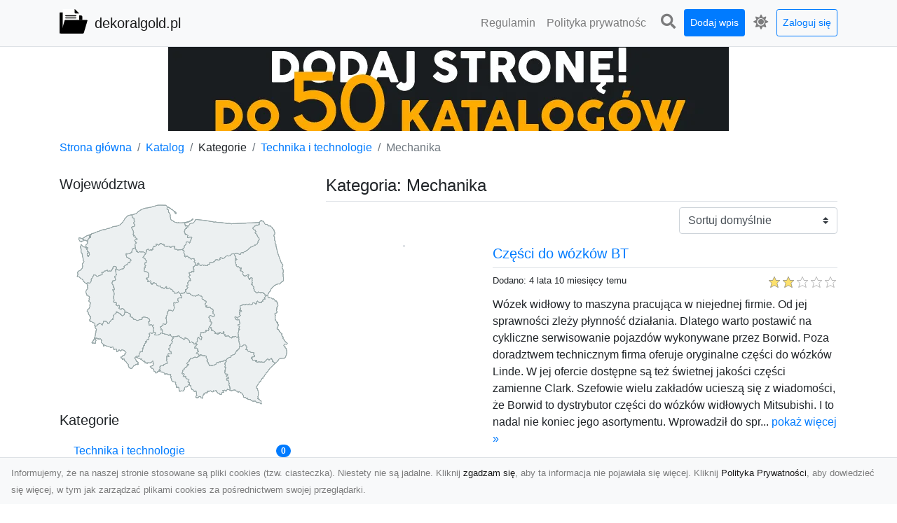

--- FILE ---
content_type: text/html; charset=UTF-8
request_url: https://dekoralgold.pl/categories/mechanika/dirs
body_size: 5733
content:
<!DOCTYPE html><html lang="pl"><head> <title>Kategoria: Mechanika - dekoralgold.pl - nowoczesny katalog stron</title> <meta charset="utf-8"> <meta name="viewport" content="width=device-width, initial-scale=1, shrink-to-fit=no"> <meta name="description" content="Kategoria: Mechanika. Znajdź inspirujące strony internetowe w katalogu dekoralgold.pl. Odkryj informacje, produkty i usługi online. Dołącz do naszego katalogu internetowego i rozwijaj swoją obecność online!"> <meta name="keywords" content="kategoria: mechanika"> <meta name="robots" content="index"> <meta name="robots" content="follow"> <meta property="og:title" content=""> <meta property="og:description" content=""> <meta property="og:type" content=""> <meta property="og:image" content=""> <meta property="og:url" content="https://dekoralgold.pl/categories/mechanika/dirs"> <meta name="csrf-token" content="KLPdqgn8Nm1cWZWhDtmCtUE0QtgGiGVf75XkJnP8"> <link rel="canonical" href="https://dekoralgold.pl/categories/mechanika/dirs"> <link rel="apple-touch-icon" sizes="180x180" href="https://dekoralgold.pl/images/vendor/idir/icons/apple-touch-icon.png"> <link rel="icon" type="image/png" sizes="32x32" href="https://dekoralgold.pl/images/vendor/idir/icons/favicon-32x32.png"> <link rel="icon" type="image/png" sizes="192x192" href="https://dekoralgold.pl/images/vendor/idir/icons/android-chrome-192x192.png"> <link rel="icon" type="image/png" sizes="16x16" href="https://dekoralgold.pl/images/vendor/idir/icons/favicon-16x16.png"> <link rel="manifest" href="https://dekoralgold.pl/images/vendor/idir/icons/site.webmanifest"> <link rel="mask-icon" href="https://dekoralgold.pl/images/vendor/idir/icons/safari-pinned-tab.svg" color="#5bbad5"> <link rel="shortcut icon" href="https://dekoralgold.pl/images/vendor/idir/icons/favicon.ico"> <meta name="msapplication-TileColor" content="#2d89ef"> <meta name="msapplication-config" content="https://dekoralgold.pl/images/vendor/idir/icons/browserconfig.xml"> <meta name="theme-color" content="#ffffff"> <link href="https://dekoralgold.pl/css/vendor/idir/vendor/vendor.css?id=49a497a83d78cfce5d13057c5a7b736b" rel="stylesheet"> <link href="https://dekoralgold.pl/css/vendor/idir/web/web.css?id=fd3378601c4c6ba261e4b91c8f44460f" rel="stylesheet"> <link href="https://dekoralgold.pl/css/custom/web/web.css" rel="stylesheet"> <script src="https://dekoralgold.pl/js/vendor/idir/vendor/vendor.js?id=bc1ef286562eff417d07ec0be502a77b" defer></script> <script src="https://dekoralgold.pl/js/vendor/idir/web/web.js?id=313dd38fa18dd32b4b94e7f4374e014f" defer></script> <script src="https://dekoralgold.pl/js/custom/web/web.js" defer></script></head><body> <nav class="navbar menu navbar-expand-md navbar-light bg-light fixed-top border-bottom"> <div class="container"> <div class="d-flex flex-grow-1 navbar-search pr-3 pr-md-0"> <div id="navbar-logo" class="flex-grow-1 mr-2"> <a href="/" class="navbar-brand" title="dekoralgold.pl - nowoczesny katalog stron"> <img src="https://dekoralgold.pl/images/vendor/idir/logo.svg" class="pb-1 logo" alt="dekoralgold.pl" title="dekoralgold.pl - nowoczesny katalog stron" > <span class="pl-1 d-none d-lg-inline"> dekoralgold.pl </span> </a></div> <form id="search-form" method="GET" action="https://dekoralgold.pl/search" class="my-auto w-100 hide search" > <div class="input-group"> <input id="typeahead" data-route="https://dekoralgold.pl/api/tags/index" type="text" name="search" class="form-control border-right-0" placeholder="Szukaj... [min 3 znaki]" value="" autocomplete="off" > <select class="custom-select" name="source"> <option value="post" > blog </option> <option value="dir" selected> katalog </option> </select> <span class="input-group-append"> <button class="btn btn-outline-secondary border border-left-0" type="submit" disabled > <i class="fa fa-search"></i> </button> </span> </div> </form> <div class="my-auto"> <ul class="navbar-nav"> <li class="nav-item d-sm-inline d-md-none ml-2"> <a href="#" class="nav-link search-toggler" style="margin-top:2px;" role="button"> <i class="fa fa-lg fa-search"></i></a> </li> </ul> </div> <a href="#" id="navbar-toggle" class="my-auto navbar-toggler" role="button"> <span class="navbar-toggler-icon"></span></a> </div> <div class="navbar-collapse scroll collapse flex-grow-0 justify-content-end"> <ul id="pages-toggle" class="navbar-nav pr-3 pr-md-1"> <li class="nav-item dropdown "> <a href="https://dekoralgold.pl/pages/regulamin" title="Regulamin" class="nav-link " > <span class="d-md-inline d-none">Regulamin</span> <span class="d-md-none d-inline">Regulamin</span> </a> </li> <li class="nav-item dropdown "> <a href="https://dekoralgold.pl/pages/polityka-prywatnosci" title="Polityka prywatności" class="nav-link " > <span class="d-md-inline d-none">Polityka prywatnośc</span> <span class="d-md-none d-inline">Polityka prywatności</span> </a> </li> </ul> <ul class="navbar-nav pr-3 pr-md-0"> <li class="nav-item d-none d-md-inline mr-1"> <a href="#" class="nav-link search-toggler" style="margin-top:2px;" role="button"> <i class="fa fa-lg fa-search"></i></a> </li> <li class="nav-item mr-sm-0 mr-md-1 my-2 my-md-0"> <a class="nav-link btn btn-sm btn-primary text-white" href="https://dekoralgold.pl/dirs/create/1" role="button" > Dodaj wpis </a> </li> <li class="nav-item dropdown"> <a class="nav-link text-nowrap" href="#" role="button" id="dropdown-multi-theme" data-toggle="dropdown" aria-haspopup="true" aria-expanded="false"> <span class="fas fa-lg fa-icore-light"></span> <span class="d-inline d-md-none">Jasny</span></a><div class="dropdown-menu dropdown-menu-right" id="dropdown-multi-theme-toggle" aria-labelledby="dropdown-multi-theme"> <h6 class="dropdown-header"> Zmień motyw: </h6> <a class="dropdown-item active" data-theme="light" href="#light" title="Jasny" > <span class="fas fa-icore-light"></span> <span>Jasny</span> </a> <a class="dropdown-item " data-theme="dark" href="#dark" title="Ciemny" > <span class="fas fa-icore-dark"></span> <span>Ciemny</span> </a> </div> </li> <li class="nav-item dropdown "> <a class="nav-link btn btn-sm btn-outline-primary text-nowrap text-center text-primary ml-md-1" href="https://dekoralgold.pl/login" role="button" title="Zaloguj się" > Zaloguj się </a> </li> </ul> </div> </div></nav><div class="menu-height"></div> <div class="content"> <center><a href="https://seokod.pl" rel="nofallow" target="_blank" title="Dodaj stronę do 50 katalogów stron www"><img src="https://seokod.pl/b/black.webp" alt="banner seokod.pl"></a></center> <div class="container"> <nav aria-label="breadcrumb"> <ol class="breadcrumb bg-white px-0"> <li class="breadcrumb-item"> <a href="https://dekoralgold.pl" title="Strona główna" > Strona główna </a> </li> <li class="breadcrumb-item"> <a href="https://dekoralgold.pl/dirs/index" title="Katalog" > Katalog </a></li><li class="breadcrumb-item"> Kategorie</li> <li class="breadcrumb-item"> <a href="https://dekoralgold.pl/categories/technika-i-technologie/dirs" title="Technika i technologie" > Technika i technologie </a></li> <li class="breadcrumb-item active" aria-current="page"> Mechanika</li> </ol> </nav></div> <div class="container"> <div class="row"> <div class="col-md-8 order-sm-1 order-md-2"> <h1 class="h4 border-bottom pb-2"> <span>Kategoria: Mechanika</span> </h1> <div id="filter-content"> <form data-route="https://dekoralgold.pl/categories/mechanika/dirs" id="filter"> <div class="d-flex position-relative"> <div class="form-group ml-auto"> <label class="sr-only" for="filter-orderby"> Sortuj: </label> <select class="form-control custom-select filter" name="filter[orderby]" id="filter-orderby" > <option value=""> Sortuj domyślnie </option> <option value="created_at|desc" > data dodania malejąco </option> <option value="created_at|asc" > data dodania rosnąco </option> <option value="updated_at|desc" > data aktualizacji malejąco </option> <option value="updated_at|asc" > data aktualizacji rosnąco </option> <option value="title|desc" > tytuł malejąco </option> <option value="title|asc" > tytuł rosnąco </option> <option value="sum_rating|desc" > ocena malejąco </option> <option value="sum_rating|asc" > ocena rosnąco </option> <option value="click|desc" > kliknięcia malejąco </option> <option value="click|asc" > kliknięcia rosnąco </option> <option value="view|desc" > wyświetlenia malejąco </option> <option value="view|asc" > wyświetlenia rosnąco </option> </select> </div> </div></form> <div id="infinite-scroll"> <div class="mb-5 "><div class="row"> <div class="col-sm-4"> <img data-src="https://api.pagepeeker.com/v2/thumbs.php?size=x&amp;url=http://www.borwid.pl" class="img-fluid border lazy mx-auto d-block" alt="Części do wózków BT" > </div> <div class="col-sm-8 pl-sm-0 mt-2 mt-sm-0"> <div class="d-flex border-bottom mb-2 justify-content-between"> <h2 class="h5"> <a href="https://dekoralgold.pl/dirs/czesci-do-wozkow-bt" title="Części do wózków BT">Części do wózków BT</a> </h2> </div> <div class="d-flex mb-2"> <small class="mr-auto"> Dodano: 4 lata 10 miesięcy temu </small> <small class="ml-auto"> <input id="star-rating1037" name="star-rating1037" value="2.0000" data-stars="5" data-display-only="true" data-size="xs" class="rating-loading" data-language="pl" > </small> </div> <div class="text-break" style="word-break:break-word"> Wózek widłowy to maszyna pracująca w niejednej firmie. Od jej sprawności zleży płynność działania. Dlatego warto postawić na cykliczne serwisowanie pojazdów wykonywane przez Borwid. Poza doradztwem technicznym firma oferuje oryginalne części do wózków Linde. W jej ofercie dostępne są też świetnej jakości części zamienne Clark. Szefowie wielu zakładów ucieszą się z wiadomości, że Borwid to dystrybutor części do wózków widłowych Mitsubishi. I to nadal nie koniec jego asortymentu. Wprowadził do spr... <a href="https://dekoralgold.pl/dirs/czesci-do-wozkow-bt">pokaż więcej &raquo;</a> </div> </div> </div></div> <div class="d-flex flex-wrap" id="is-pagination"> <div class="text-left mr-auto mt-3"> </div> <div class="pagination-sm ml-auto mt-3"> </div> </div> </div> </div> </div> <div class="col-md-4 order-sm-2 order-md-1"> <h3 class="h5"> Województwa</h3><div id="map-poland"> <ul class="poland" style="display:none"> <li class="pl1"> <a href="https://dekoralgold.pl/categories/mechanika/dirs/dolnoslaskie" class="" > Dolnośląskie </a> </li> <li class="pl2"> <a href="https://dekoralgold.pl/categories/mechanika/dirs/kujawsko-pomorskie" class="" > Kujawsko-pomorskie </a> </li> <li class="pl3"> <a href="https://dekoralgold.pl/categories/mechanika/dirs/lubelskie" class="" > Lubelskie </a> </li> <li class="pl4"> <a href="https://dekoralgold.pl/categories/mechanika/dirs/lubuskie" class="" > Lubuskie </a> </li> <li class="pl5"> <a href="https://dekoralgold.pl/categories/mechanika/dirs/lodzkie" class="" > Łódzkie </a> </li> <li class="pl6"> <a href="https://dekoralgold.pl/categories/mechanika/dirs/malopolskie" class="" > Małopolskie </a> </li> <li class="pl7"> <a href="https://dekoralgold.pl/categories/mechanika/dirs/mazowieckie" class="" > Mazowieckie </a> </li> <li class="pl8"> <a href="https://dekoralgold.pl/categories/mechanika/dirs/opolskie" class="" > Opolskie </a> </li> <li class="pl9"> <a href="https://dekoralgold.pl/categories/mechanika/dirs/podkarpackie" class="" > Podkarpackie </a> </li> <li class="pl10"> <a href="https://dekoralgold.pl/categories/mechanika/dirs/podlaskie" class="" > Podlaskie </a> </li> <li class="pl11"> <a href="https://dekoralgold.pl/categories/mechanika/dirs/pomorskie" class="" > Pomorskie </a> </li> <li class="pl12"> <a href="https://dekoralgold.pl/categories/mechanika/dirs/slaskie" class="" > Śląskie </a> </li> <li class="pl13"> <a href="https://dekoralgold.pl/categories/mechanika/dirs/swietokrzyskie" class="" > Świętokrzyskie </a> </li> <li class="pl14"> <a href="https://dekoralgold.pl/categories/mechanika/dirs/warminsko-mazurskie" class="" > Warmińsko-mazurskie </a> </li> <li class="pl15"> <a href="https://dekoralgold.pl/categories/mechanika/dirs/wielkopolskie" class="" > Wielkopolskie </a> </li> <li class="pl16"> <a href="https://dekoralgold.pl/categories/mechanika/dirs/zachodniopomorskie" class="" > Zachodniopomorskie </a> </li> </ul></div><h3 class="h5"> Kategorie</h3><div class="list-group list-group-flush mb-3"> <div class="list-group-item d-flex justify-content-between align-items-center"> <a href="https://dekoralgold.pl/categories/technika-i-technologie/dirs" title="Technika i technologie" class="" > <span></span> <span>Technika i technologie</span> </a> <span class="badge badge-primary badge-pill">0</span> </div> <div class="list-group-item d-flex justify-content-between align-items-center"> <a href="https://dekoralgold.pl/categories/mechanika/dirs" title="Mechanika" class="font-weight-bold" > <span>-</span> <span>Mechanika</span> </a> <span class="badge badge-primary badge-pill">1</span> </div> </div><h3 class="h5"> Popularne tagi</h3><div class="mb-3"> <span> <a href="https://dekoralgold.pl/tags/czesci-do-wozkow-linde/dirs" title="części do wózków linde" class="h1 " > części do wózków linde </a> </span> <span>, </span> <span> <a href="https://dekoralgold.pl/tags/czesci-do-wozkow-hyster/dirs" title="części do wózków hyster" class="h5 " > części do wózków hyster </a> </span> <span>, </span> <span> <a href="https://dekoralgold.pl/tags/yale-wozki-czesci/dirs" title="yale wózki części" class="h2 " > yale wózki części </a> </span> <span>, </span> <span> <a href="https://dekoralgold.pl/tags/czesci-do-wozkow-bt/dirs" title="części do wózków bt" class="h4 " > części do wózków bt </a> </span> <span>, </span> <span> <a href="https://dekoralgold.pl/tags/czesci-zamienne-clark/dirs" title="części zamienne clark" class="h6 " > części zamienne clark </a> </span> <span></span> </div> </div> </div> </div> </div> <footer class="page-footer font-small pt-4"> <div class="container text-center text-md-left"> <h3 class="h5 pb-2 mb-3"> Ostatnie posty</h3><div class="row"> <div class="col-xl-3 col-md-6 col-12 mb-4"> <div class="card h-100"> <div> <img data-src="https://dekoralgold.pl/storage/drontarnow_pl.png" class="lazy img-fluid mx-auto d-block" alt="Usługi dronem Tarnów – nowe spojrzenie na Twój biznes" > </div> <div class="card-body"> <h3 class="h5 card-title"> <a href="https://dekoralgold.pl/posts/uslugi-dronem-tarnow-nowe-spojrzenie-na-twoj-biznes" title="Usługi dronem Tarnów – nowe spojrzenie na Twój biznes" > Usługi dronem Tarnów – nowe spojrzenie na Twój biznes </a> </h3> <p class="card-text text-break" style="word-break:break-word"> Współczesny świat wymaga innowacyjnych narzędzi do promocji, dokumentacji i analizy projektów. Dro... </p> </div> </div> </div> <div class="col-xl-3 col-md-6 col-12 mb-4"> <div class="card h-100"> <div> <img data-src="https://dekoralgold.pl/storage/xmar.png" class="lazy img-fluid mx-auto d-block" alt="FHU XMar – Kompleksowa Pomoc Drogowa dla Kierowców z Radomia" > </div> <div class="card-body"> <h3 class="h5 card-title"> <a href="https://dekoralgold.pl/posts/fhu-xmar-kompleksowa-pomoc-drogowa-dla-kierowcow-z-radomia" title="FHU XMar – Kompleksowa Pomoc Drogowa dla Kierowców z Radomia" > FHU XMar – Kompleksowa Pomoc Drogowa dla Kierowców z Radomia </a> </h3> <p class="card-text text-break" style="word-break:break-word"> Dlaczego Warto Mieć Kontakt do FHU XMar? Awarie samochodowe to nieprzewidziane sytuacje, które mo... </p> </div> </div> </div> <div class="col-xl-3 col-md-6 col-12 mb-4"> <div class="card h-100"> <div> <img data-src="https://dekoralgold.pl/storage/MA-TRANS-USLUGI.png" class="lazy img-fluid mx-auto d-block" alt="Profesjonalne Rozbiórki i Wyburzenia Konstrukcji Betonowych w Radomiu – Usługi MA-TRANS" > </div> <div class="card-body"> <h3 class="h5 card-title"> <a href="https://dekoralgold.pl/posts/profesjonalne-rozbiorki-i-wyburzenia-konstrukcji-betonowych-w-radomiu-uslugi-ma-trans" title="Profesjonalne Rozbiórki i Wyburzenia Konstrukcji Betonowych w Radomiu – Usługi MA-TRANS" > Profesjonalne Rozbiórki i Wyburzenia Konstrukcji Betonowych w Radomiu – Usługi MA-TRANS </a> </h3> <p class="card-text text-break" style="word-break:break-word"> Wyburzenia Konstrukcji Betonowych – Specjalistyczne Podejście Firma MA-TRANS z Radomia oferuje ko... </p> </div> </div> </div> <div class="col-xl-3 col-md-6 col-12 mb-4"> <div class="card h-100"> <div> <img data-src="https://dekoralgold.pl/storage/fototap.png" class="lazy img-fluid mx-auto d-block" alt="Jakie tapety na przedpokój? Co sprawdzi się najlepiej w trwającym obecnie sezonie?" > </div> <div class="card-body"> <h3 class="h5 card-title"> <a href="https://dekoralgold.pl/posts/jakie-tapety-na-przedpokoj-co-sprawdzi-sie-najlepiej-w-trwajacym-obecnie-sezonie" title="Jakie tapety na przedpokój? Co sprawdzi się najlepiej w trwającym obecnie sezonie?" > Jakie tapety na przedpokój? Co sprawdzi się najlepiej w trwającym obecnie sezonie? </a> </h3> <p class="card-text text-break" style="word-break:break-word"> Przedpokój to bardzo charakterystyczne i istotne pomieszczenie w każdym domu i mieszkaniu. Przez ... </p> </div> </div> </div> </div> <div class="row "> <div class="col-md mx-auto"> <h5 class="mt-3 mb-4"> dekoralgold.pl - nowoczesny katalog stron </h5> <p>Znajdź inspirujące strony internetowe w katalogu dekoralgold.pl. Odkryj informacje, produkty i usługi online. Dołącz do naszego katalogu internetowego i rozwijaj swoją obecność online!</p> </div> <hr class="clearfix w-100 d-md-none"> <div class="col-md mx-auto"> <h5 class="mt-3 mb-4"> Subskrybuj newsletter </h5> <div class="mb-3"> <form data-route="https://dekoralgold.pl/newsletters"> <div class="form-group input-group m-0 p-0"> <input type="text" name="email" class="form-control" placeholder="Wpisz adres email" aria-label="Wpisz adres email" > <div class="input-group-append"> <button class="btn btn-primary store-newsletter" type="button"> Zapisz </button> </div> </div> <div class="form-group mt-2"> <div class="custom-control custom-switch"> <input type="checkbox" class="custom-control-input" id="marketing_agreement" name="marketing_agreement" value="1" > <label class="custom-control-label text-left" for="marketing_agreement"> <small>Wyrażam zgodę na przetwarzanie przez WXQ moich danych osobowych w postaci adresu poczty elektronicznej w celu przesyłania mi informacji marketingowych za pomocą środków komunikacji elektronicznej</small> </label> </div> </div> </form> </div> </div> <hr class="clearfix w-100 d-md-none"> </div> <div class="row"> <div class="col-lg-9 col-12"> <h5 class="mt-3 mb-2"> Zobacz również: </h5> </div> <div class="col-3 d-none d-lg-block"> <h5 class="mt-3 mb-2"> Statystyki: </h5> </div> </div> <div class="row justify-content-end"> <div class="col-lg-3 col-sm-6"> <div class="list-group list-group-flush mb-3"> <div class="list-group-item"> <a href="https://dekoralgold.pl/pages/regulamin" title="Regulamin" class="" > <span></span> <span>Regulamin</span> </a> </div> </div> </div> <div class="col-lg-3 col-sm-6"> <div class="list-group list-group-flush mb-3"> <div class="list-group-item"> <a href="https://dekoralgold.pl/pages/polityka-prywatnosci" title="Polityka prywatności" class="" > <span></span> <span>Polityka prywatności</span> </a> </div> </div> </div> <div class="col-lg-3 col-sm-6"> <ul class="list-group list-group-flush"> <li class="list-group-item"> <a href="https://dekoralgold.pl/dirs/index" title="Katalog" class="" > Katalog </a> </li> <li class="list-group-item"> <a href="https://dekoralgold.pl/posts/index" title="Blog" class="" > Blog </a> </li> <li class="list-group-item"> <a href="https://dekoralgold.pl/contact" title="Kontakt" class="" > Kontakt </a> </li> <li class="list-group-item"> <a href="https://dekoralgold.pl/friends" title="Przyjaciele" class="" > Przyjaciele </a> </li> </ul> </div> <div class="col-lg-3 col-sm-6"> <h5 class="mt-4 mt-sm-0 mb-2 d-lg-none"> Statystyki: </h5> <div class="list-group list-group-flush text-left"> <div class="list-group-item d-flex justify-content-between"> <div> Kategorie: </div> <div class="text-right"> 430 </div> </div> <div class="list-group-item"> <div> Wpisy: </div> <div class="d-flex justify-content-between"> <div> - aktywne: </div> <div class="text-right"> 1159 </div> </div> <div class="d-flex justify-content-between"> <div> - oczekujące: </div> <div class="text-right"> 1 </div> </div> </div> <div class="list-group-item d-flex justify-content-between"> <div> Komentarze: </div> <div class="text-right"> 0 </div> </div> <div class="list-group-item d-flex justify-content-between"> <div> Ostatnia aktywność: </div> <div class="text-right"> 5 dni temu </div> </div> </div> </div> </div> <hr> <div class="d-flex justify-content-center"> <div class="footer-copyright text-center py-3"> <small> 2019-2025 Copyright © <a href="https://intelekt.net.pl/idir">iDir v11.0.5</a> by Mariusz Wysokiński </small> </div> </div> </div></footer> <div id="policy"> <div class="policy-height"></div> <nav class="navbar policy fixed-bottom navbar-light bg-light border-top"> <div class="navbar-text py-0"> <small> Informujemy, że na naszej stronie stosowane są pliki cookies (tzw. ciasteczka). Niestety nie są jadalne. Kliknij <a href="#" id="agree">zgadzam się</a>, aby ta informacja nie pojawiała się więcej. Kliknij <a href="https://dekoralgold.pl/pages/polityka-prywatnosci" target="_blank" rel="noopener" title="Polityka Prywatności">Polityka Prywatności</a>, aby dowiedzieć się więcej, w tym jak zarządzać plikami cookies za pośrednictwem swojej przeglądarki. </small> </div> </nav></div> <a class="scroll-to-top rounded" href="#page-top"> <i class="fas fa-angle-up"></i> </a> <script src="https://dekoralgold.pl/js/vendor/idir/web/scripts.js?id=a4d0a4787bc6041c6ea20568070f5c8f" defer></script> <script src="https://dekoralgold.pl/js/custom/web/scripts.js" defer></script></body></html>